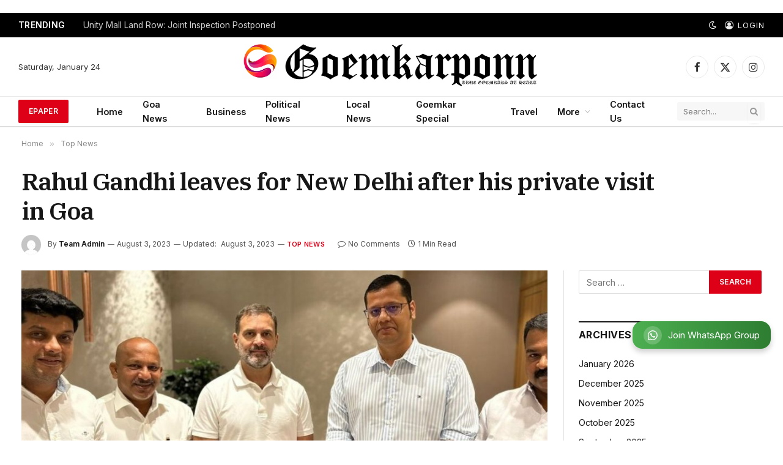

--- FILE ---
content_type: text/html; charset=utf-8
request_url: https://www.google.com/recaptcha/api2/aframe
body_size: 250
content:
<!DOCTYPE HTML><html><head><meta http-equiv="content-type" content="text/html; charset=UTF-8"></head><body><script nonce="j_hofXaSAOklISd5y64GZA">/** Anti-fraud and anti-abuse applications only. See google.com/recaptcha */ try{var clients={'sodar':'https://pagead2.googlesyndication.com/pagead/sodar?'};window.addEventListener("message",function(a){try{if(a.source===window.parent){var b=JSON.parse(a.data);var c=clients[b['id']];if(c){var d=document.createElement('img');d.src=c+b['params']+'&rc='+(localStorage.getItem("rc::a")?sessionStorage.getItem("rc::b"):"");window.document.body.appendChild(d);sessionStorage.setItem("rc::e",parseInt(sessionStorage.getItem("rc::e")||0)+1);localStorage.setItem("rc::h",'1769204950877');}}}catch(b){}});window.parent.postMessage("_grecaptcha_ready", "*");}catch(b){}</script></body></html>